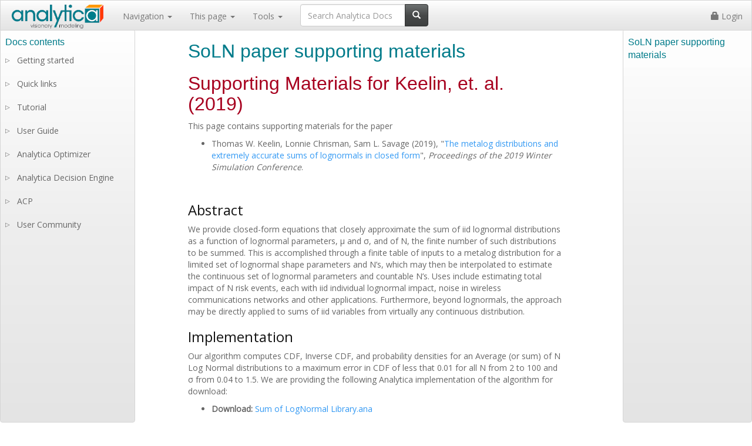

--- FILE ---
content_type: text/html; charset=UTF-8
request_url: https://docs.analytica.com/index.php?title=SoLN_paper_supporting_materials
body_size: 8111
content:
 <!DOCTYPE html>
<html class="client-nojs" lang="en" dir="ltr">
<head>
<meta charset="UTF-8"/>
<title>SoLN paper supporting materials - Analytica Docs</title>
<script>document.documentElement.className="client-js";RLCONF={"wgBreakFrames":!1,"wgSeparatorTransformTable":["",""],"wgDigitTransformTable":["",""],"wgDefaultDateFormat":"dmy","wgMonthNames":["","January","February","March","April","May","June","July","August","September","October","November","December"],"wgRequestId":"0fb1b134cbc3cbb761a29859","wgCSPNonce":!1,"wgCanonicalNamespace":"","wgCanonicalSpecialPageName":!1,"wgNamespaceNumber":0,"wgPageName":"SoLN_paper_supporting_materials","wgTitle":"SoLN paper supporting materials","wgCurRevisionId":60462,"wgRevisionId":60462,"wgArticleId":14533,"wgIsArticle":!0,"wgIsRedirect":!1,"wgAction":"view","wgUserName":null,"wgUserGroups":["*"],"wgCategories":[],"wgPageContentLanguage":"en","wgPageContentModel":"wikitext","wgRelevantPageName":"SoLN_paper_supporting_materials","wgRelevantArticleId":14533,"wgIsProbablyEditable":!1,"wgRelevantPageIsProbablyEditable":!1,"wgRestrictionEdit":[],"wgRestrictionMove":[],
"wgULSAcceptLanguageList":[],"wgULSCurrentAutonym":"English","wgVisualEditor":{"pageLanguageCode":"en","pageLanguageDir":"ltr","pageVariantFallbacks":"en"},"wgSmjUseCdn":!0,"wgSmjUseChem":!0,"wgSmjDisplayMath":[],"wgSmjExtraInlineMath":[],"wgSmjScale":1,"wgSmjEnableMenu":!0,"wgSmjDisplayAlign":"left","wgCommentsSortDescending":!1,"wgULSPosition":"personal","wgEditSubmitButtonLabelPublish":!1};RLSTATE={"site.styles":"ready","noscript":"ready","user.styles":"ready","user":"ready","user.options":"loading","mediawiki.toc.styles":"ready","ext.comments.css":"ready","ext.uls.pt":"ready","ext.visualEditor.desktopArticleTarget.noscript":"ready","ext.luminahierarchy.early":"ready","mediawiki.legacy.commonPrint":"ready","skins.lumina.styles":"ready"};RLPAGEMODULES=["ext.SimpleMathJax","site","mediawiki.page.startup","mediawiki.page.ready","mediawiki.toc","ext.LuminaMarkup.main","ext.comments.js","ext.uls.interface","ext.visualEditor.desktopArticleTarget.init",
"ext.visualEditor.targetLoader","ext.ldchtmlextensions.main","ext.luminahierarchy.main","skins.lumina.js"];</script>
<script>(RLQ=window.RLQ||[]).push(function(){mw.loader.implement("user.options@1hzgi",function($,jQuery,require,module){/*@nomin*/mw.user.tokens.set({"patrolToken":"+\\","watchToken":"+\\","csrfToken":"+\\"});
});});</script>
<link rel="stylesheet" href="/load.php?lang=en&amp;modules=ext.comments.css%7Cext.luminahierarchy.early%7Cext.uls.pt%7Cext.visualEditor.desktopArticleTarget.noscript%7Cmediawiki.legacy.commonPrint%7Cmediawiki.toc.styles%7Cskins.lumina.styles&amp;only=styles&amp;skin=lumina"/>
<script async="" src="/load.php?lang=en&amp;modules=startup&amp;only=scripts&amp;raw=1&amp;skin=lumina"></script>
<meta name="ResourceLoaderDynamicStyles" content=""/>
<link rel="stylesheet" href="/load.php?lang=en&amp;modules=site.styles&amp;only=styles&amp;skin=lumina"/>
<meta name="generator" content="MediaWiki 1.35.9"/>
<link rel="shortcut icon" href="/favicon-32x32.png"/>
<link rel="search" type="application/opensearchdescription+xml" href="/opensearch_desc.php" title="Analytica Docs (en)"/>
<link rel="EditURI" type="application/rsd+xml" href="https://docs.analytica.com/api.php?action=rsd"/>
<link rel="alternate" type="application/atom+xml" title="Analytica Docs Atom feed" href="/index.php?title=Special:RecentChanges&amp;feed=atom"/>
<link rel="canonical" href="https://docs.analytica.com/index.php/SoLN_paper_supporting_materials"/>
<meta name="viewport" content="width=device-width, initial-scale=1" />
<link href='https://fonts.googleapis.com/css?family=Open+Sans' rel='stylesheet' type='text/css'>
<!--[if lt IE 9]><script src="/resources/lib/html5shiv/html5shiv.js"></script><![endif]-->
</head>
<body class="mediawiki ltr sitedir-ltr mw-hide-empty-elt ns-0 ns-subject page-SoLN_paper_supporting_materials rootpage-SoLN_paper_supporting_materials skin-lumina action-view">

	<!-- Fixed navbar -->
	<nav class="navbar navbar-default navbar-fixed-top">
		<div class="container-fluid">
			<div class="navbar-header">
				<button type="button" class="navbar-toggle collapsed" data-toggle="collapse" data-target="#navbar"
						aria-expanded="false" aria-controls="navbar">
					<span class="sr-only">Toggle navigation</span>
					<span class="icon-bar"></span>
					<span class="icon-bar"></span>
					<span class="icon-bar"></span>
				</button>
				<a class="navbar-brand" href="https://docs.analytica.com/index.php/Analytica_Docs">
				<!--[DP111819] change the width and height to be a multiple of the resolution of the resized new logo = 980 X 280, divide by 7. Otherwise small letters look bad-->
					<img style="display: inline-block; position:relative; top:-12px;" src="/skins/lumina/assets/img/logo.png" width="163" height="47"/>

				</a>
			</div>
			<div id="navbar" class="navbar-collapse collapse">
				<ul class="nav navbar-nav">
					<li class="dropdown">
						<a href="#" class="dropdown-toggle" data-toggle="dropdown" role="button" aria-haspopup="true"
						   aria-expanded="false">
							Navigation <span class="caret"></span>
						</a>
						<ul class="dropdown-menu">
							<li><a href="https://docs.analytica.com/index.php/Analytica_Docs">Analytica Docs home</a></li>
							<li role="separator" class="divider"></li>
							<!--<li><a href="#">FAQs</a></li>
							<li><a href="#">Key concepts</a></li>
							<li><a href="#">Modelers Guide</a></li>
							<li><a href="#">Functions</a></li>
							<li><a href="#">Examples</a></li>
							<li><a href="#">Analytica Cloud Player</a></li>
							<li><a href="#">Optimizer</a></li>
							<li><a href="#">ADE Guide</a></li>-->
							<li id="n-Functions-by-category"><a href="/index.php/Functions_by_category">Functions by category</a></li><li id="n-Contents-of-User-Guide"><a href="/index.php/Contents_of_User_Guide">Contents of User Guide</a></li><li id="n-Recent-changes"><a href="/index.php/Special:RecentChanges">Recent changes</a></li><li id="n-Help-on-wiki-editing"><a href="https://www.mediawiki.org/wiki/Special:MyLanguage/Help:Contents">Help on wiki editing</a></li><li role="separator" class="divider"></li><li id="n-Lumina-site"><a href="http://www.lumina.com/" rel="nofollow">Lumina site</a></li><li id="n-Buy-or-upgrade-Analytica"><a href="https://www.lumina.com/purchase-analytica/" rel="nofollow">Buy or upgrade Analytica</a></li>                <!--
					<li role="separator" class="divider"></li>
                	<li><a href="http://www.lumina.com/" target="_blank">Lumina site</a></li>
					<li><a href="https://www.lumina.com/purchase-analytica/" target="_blank"><b>Buy or upgrade Analytica</b></a></li>
                -->
										</ul>
					</li>
					<li class="dropdown">
						<a href="#" class="dropdown-toggle" data-toggle="dropdown" role="button" aria-haspopup="true"
						   aria-expanded="false">
							This page <span class="caret"></span>
						</a>
						<ul class="dropdown-menu">
							                                <li><a id="ca-talk" href="/index.php?title=Talk:SoLN_paper_supporting_materials&action=edit&redlink=1">Discussion</a></li>
                 <li role="separator" class="divider"></li> 							                <li><a id="ca-view" href="/index.php/SoLN_paper_supporting_materials">View</a></li>
                            <li><a id="ca-viewsource" href="/index.php?title=SoLN_paper_supporting_materials&action=edit">View source</a></li>
                            <li><a id="ca-history" href="/index.php?title=SoLN_paper_supporting_materials&action=history">History</a></li>
            													</ul>
					</li>
					<li class="dropdown">
						<a href="#" class="dropdown-toggle" data-toggle="dropdown" role="button" aria-haspopup="true"
						   aria-expanded="false">
							Tools <span class="caret"></span>
						</a>
						<ul class="dropdown-menu">
							<li id="t-whatlinkshere"><a href="/index.php/Special:WhatLinksHere/SoLN_paper_supporting_materials" title="A list of all wiki pages that link here [j]" accesskey="j">What links here</a></li><li id="t-recentchangeslinked"><a href="/index.php/Special:RecentChangesLinked/SoLN_paper_supporting_materials" rel="nofollow" title="Recent changes in pages linked from this page [k]" accesskey="k">Related changes</a></li><li id="t-specialpages"><a href="/index.php/Special:SpecialPages" title="A list of all special pages [q]" accesskey="q">Special pages</a></li><li id="t-permalink"><a href="/index.php?title=SoLN_paper_supporting_materials&amp;oldid=60462" title="Permanent link to this revision of the page">Permanent link</a></li><li id="t-info"><a href="/index.php?title=SoLN_paper_supporting_materials&amp;action=info" title="More information about this page">Page information</a></li>						</ul>
					</li>
					<li>
						<div class="pull-right" id="searchbox">
							        <form class="navbar-form" role="search" id="searchform" action="/index.php">
            <div class="input-group">
                <input type="text" id="searchInput" class="form-control" placeholder="Search Analytica Docs" name="search" value="">
                <div class="input-group-btn">
                    <button class="btn btn-default" type="submit" id="mw-searchButton"><i class="glyphicon glyphicon-search"></i>
                    </button>
                </div>
            </div>
            <input type="hidden" value="Special:Search" name="title"/>        </form>
        						</div>
					</li>
				</ul>


				<ul class="nav navbar-nav navbar-right" id="user-panel">
					                <li><a href="/index.php?title=Special:UserLogin&returnto=SoLN+paper+supporting+materials"><i class="glyphicon glyphicon-lock"></i> Login</a></li>
                            				</ul>
			</div>
			<!--/.nav-collapse -->
		</div>
	</nav>

	<div class="container">

		<div id="content" role="main" class="mw-body-primary">

			<h1 id="firstHeading" class="firstHeading" lang="en"><span dir="auto">SoLN paper supporting materials</span></h1>

			<div id="contentSub"></div>

			<div id="bodyContent" class="mw-body">

				<!-- bodycontent -->
				<div id="mw-content-text" lang="en" dir="ltr" class="mw-content-ltr"><div class="mw-parser-output"><div id="toc" class="toc" role="navigation" aria-labelledby="mw-toc-heading"><input type="checkbox" role="button" id="toctogglecheckbox" class="toctogglecheckbox" style="display:none" /><div class="toctitle" lang="en" dir="ltr"><h2 id="mw-toc-heading">Contents</h2><span class="toctogglespan"><label class="toctogglelabel" for="toctogglecheckbox"></label></span></div>
<ul>
<li class="toclevel-1 tocsection-1"><a href="#Supporting_Materials_for_Keelin.2C_et._al._.282019.29"><span class="tocnumber">1</span> <span class="toctext">Supporting Materials for Keelin, et. al. (2019)</span></a>
<ul>
<li class="toclevel-2 tocsection-2"><a href="#Abstract"><span class="tocnumber">1.1</span> <span class="toctext">Abstract</span></a></li>
<li class="toclevel-2 tocsection-3"><a href="#Implementation"><span class="tocnumber">1.2</span> <span class="toctext">Implementation</span></a></li>
<li class="toclevel-2 tocsection-4"><a href="#Q-Tables"><span class="tocnumber">1.3</span> <span class="toctext">Q-Tables</span></a></li>
<li class="toclevel-2 tocsection-5"><a href="#How_to_use_library"><span class="tocnumber">1.4</span> <span class="toctext">How to use library</span></a></li>
<li class="toclevel-2 tocsection-6"><a href="#Errata"><span class="tocnumber">1.5</span> <span class="toctext">Errata</span></a></li>
</ul>
</li>
</ul>
</div>

<h1><span id="Supporting_Materials_for_Keelin,_et._al._(2019)"></span><span class="mw-headline" id="Supporting_Materials_for_Keelin.2C_et._al._.282019.29">Supporting Materials for Keelin, et. al. (2019)</span></h1>
<p>This page contains supporting materials for the paper
</p>
<ul><li>Thomas W. Keelin, Lonnie Chrisman, Sam L. Savage (2019), "<a rel="nofollow" class="external text" href="http://metalogdistributions.com/images/Metalogs_and_the_Sum_of_Lognormals_in_Closed_Form.pdf">The metalog distributions and extremely accurate sums of lognormals in closed form</a>", <i>Proceedings of the 2019 Winter Simulation Conference</i>.</li></ul>
<p><br />
</p>
<h2><span class="mw-headline" id="Abstract">Abstract</span></h2>
<p>We provide closed-form equations that closely approximate the sum of iid lognormal distributions as a function of lognormal parameters, μ and σ, and of N, the finite number of such distributions to be summed. This is accomplished through a finite table of inputs to a metalog distribution for a limited set of lognormal shape parameters and N’s, which may then be interpolated to estimate the continuous set of lognormal parameters and countable N’s. Uses include estimating total impact of N risk events, each with iid individual lognormal impact, noise in wireless communications networks and other applications. Furthermore, beyond lognormals, the approach may be directly applied to sums of iid variables from virtually any continuous distribution.
</p>
<h2><span class="mw-headline" id="Implementation">Implementation</span></h2>
<p>Our algorithm computes CDF, Inverse CDF, and probability densities for an Average (or sum) of N Log Normal distributions to a maximum error in CDF of less that 0.01 for all N from 2 to 100 and σ from 0.04 to 1.5. We are providing the following Analytica implementation of the algorithm for download:
</p>
<ul><li><b>Download:</b> <a href="/images/e/e4/Sum_of_LogNormal_Library.ana" class="internal" title="Sum of LogNormal Library.ana">Sum of LogNormal Library.ana</a></li></ul>
<p><br />
We also provide this one that extends the Q-tables (and allowable N) to N=300.  Note: The paper only analyzed accuracy up to N=100.
</p>
<ul><li><b>Download:</b> <a href="/images/4/4f/Sum_of_LogNormal_Library_to_N%3D300.ana" class="internal" title="Sum of LogNormal Library to N=300.ana">Sum of LogNormal Library to N=300.ana</a></li></ul>
<p><br />
If you want to implement this in a different programming language, we note that it is almost trivial to implement (assuming you have a matrix multiply routine) once you have the Q-tables.  See the paper for the details.
</p><p>The implementations of all these functions is contained within the library and can be freely browsed.
</p>
<h2><span class="mw-headline" id="Q-Tables">Q-Tables</span></h2>
<p>The algorithm uses pre-compiled quantiles (the Q-table). The <a href="/images/e/e4/Sum_of_LogNormal_Library.ana" class="internal" title="Sum of LogNormal Library.ana">Sum of LogNormal Library.ana</a> includes the Q-table, or you can download just the tables here as an Excel spreadsheet.
</p>
<ul><li><b>Download:</b> <a href="/images/9/98/Sum_of_LogNormal_Q-tables.xlsx" class="internal" title="Sum of LogNormal Q-tables.xlsx">Sum of LogNormal Q-tables.xlsx</a></li></ul>
<h2><span class="mw-headline" id="How_to_use_library">How to use library</span></h2>
<p>If you don't already have Analytica, download and install <a rel="nofollow" class="external text" href="https://analytica.com/products/free101/">Analytica Free edition</a> for Windows. Then download the library from the above link. After launching Analytica, start a blank model and select <b>File / Add Module...</b>, and select library file from the link above. If you are unsure, select Embed.
</p><p>When you have an uncertain variable whose uncertainty is best described as a sum-of-LogNormal distribution, define it using the SoLN distribution function. For example, for a sum of 34 LNs, each with σ=1.13, use:
</p>
<dl><dd>Chance X1&#160;:= <code>SoLN( N:34, sigma:1.13 )</code></dd></dl>
<p>If you are new to Analytica -- drag an oval node from the toolbar to the diagram, title it X1, and press the (x+y) button to edit its definition. For its definition, type <code>SoLN( N:34, sigma:1.13 )</code>. To learn more, see the <a href="/index.php/Analytica_Tutorial" title="Analytica Tutorial">Analytica Tutorial</a>.
</p>
<dl><dd><dl><dd><i>Note: The paper uses the convention of describing a LogNormal by μ and σ, the parameters of the underlying Normal distribution (i.e., so that each component distribution is <code><a href="/index.php/Exp" title="Exp">Exp</a>( <a href="/index.php/Normal" class="mw-redirect" title="Normal">Normal</a>( mu, sigma ) )</code>. Note that Analytica's convention is to describe a <a href="/index.php/LogNormal" class="mw-redirect" title="LogNormal">LogNormal distribution</a> by specifying any 2 statistics of the LogNormal variable itself -- the median, geometric standard deviation, arithmetic mean or arithmetic standard deviation. This library uses the convention of the paper, rather than the standard Analytica convention. The relationship is as follows. If you desire each component distribution to be <code>LogNormal( med, gsdev )</code>, then μ=<a href="/index.php/Ln" title="Ln">Ln</a>(med) and σ=<a href="/index.php/Ln" title="Ln">Ln</a>(gsdev).</i></dd></dl></dd></dl>
<p>At an infinite simulation sample size, this is equivalent to
</p>
<dl><dd>Chance X2&#160;:= <code><a href="/index.php/Local" class="mw-redirect" title="Local">Local</a> n:=1..34 Do <a href="/index.php/LogNormal" class="mw-redirect" title="LogNormal">LogNormal</a>( 1, <a href="/index.php/Exp" title="Exp">Exp</a>(1.13) )</code></dd></dl>
<p>The following graphs compare the histograms of each of these that result from a Latin-Hypercube simulation with a sample size of 1000:
</p>
<dl><dd><a href="/index.php/File:SoLN34_compare_PDF.png" class="image"><img alt="SoLN34 compare PDF.png" src="/images/c/c1/SoLN34_compare_PDF.png" decoding="async" width="552" height="321" /></a>  <a href="/index.php/File:SoLN34_compare_CDF.png" class="image"><img alt="SoLN34 compare CDF.png" src="/images/6/6d/SoLN34_compare_CDF.png" decoding="async" width="552" height="321" /></a></dd></dl>
<p>The PDF graphs above are histograms of 1000 samples, using a stair-step line style to emphasize the histogram bins. In many cases, Monte Carlo simulation of sums of LogNormals doesn't achieve very good quantile accuracy, even at very large sample sizes, and especially on the tails. Since we're simulating the SoLN here as a single distribution, we get very smooth coverage using Latin Hypercube, compares to more variation in the PDF when 34 independent LogNormals are simulated.
</p><p>The <code>AoLN(N, sigma<i>, mean</i>)</code> and <code>SoLN(N, sigma<i>, mean</i>)</code> functions act as Analytica distribution functions, running in Monte-Carlo, Latin-Hypercube or Sobol Sampling mode from uncertainty views, and returning the median value in Mid-views.
</p><p>For analytic calculation of density, cumulative density, or inverse-cumulative density (aka quantiles), the library provides the functions:
</p>
<ul><li><code>Dens_AoLN( x, N, sigma<i>, mean</i>)</code> and <code>Dens_SoLN( x, N, sigma<i>, mean</i>)</code></li>
<li><code>Cum_AoLN( x, N, sigma<i>, mean</i>)</code> and <code>Cum_SoLN( x, N, sigma<i>, mean</i>)</code></li>
<li><code>Cum_AoLN_Inv( p, N, sigma<i>, mean</i>)</code> and <code>Cum_SoLN_Inv( p, N, sigma<i>, mean</i>)</code></li></ul>
<p>These use the same naming convention as other analytic distribution functions in Analytica.
</p>
<h2><span class="mw-headline" id="Errata">Errata</span></h2>
<p>There is a typo in Equation (4) of the paper, which should have been
</p>
<dl><dd><dl><dd><span style="opacity:.5">[math]\displaystyle{ Y_{i, k} = \left\{
\begin{array}{cl}
1 &amp; k=1 \\
\ln\left( {{y_i}\over{1-y_i}} \right) &amp; k=2 \\
(y_i - 0.5) \ln\left( {{y_i}\over{1-y_i}} \right) &amp; k=3 \\
y_i - 0.5 &amp; k = 4 \\
(y_i - 0.5)^{{{k-1}\over 2}} &amp; k= 5,7,9 \\
(y_i - 0.5)^{{k\over 2}-1} \ln\left( {{y_i}\over{1-y_i}} \right) &amp; k=6,8 \\
\end{array}
\right.
 }[/math]</span></dd></dl></dd></dl>
<p>where <code>i</code> indexes the <b><code>y</code></b> vector and <code>k</code> indexes the basis functions.
</p>
<!-- 
NewPP limit report
Cached time: 20251210213722
Cache expiry: 86400
Dynamic content: false
Complications: []
CPU time usage: 0.020 seconds
Real time usage: 0.023 seconds
Preprocessor visited node count: 35/1000000
Post‐expand include size: 0/2097152 bytes
Template argument size: 0/2097152 bytes
Highest expansion depth: 2/40
Expensive parser function count: 0/100
Unstrip recursion depth: 0/20
Unstrip post‐expand size: 400/5000000 bytes
ExtLoops count: 0
-->
<!--
Transclusion expansion time report (%,ms,calls,template)
100.00%    0.000      1 -total
-->

<!-- Saved in parser cache with key lumina-mw168_:pcache:idhash:14533-0!canonical and timestamp 20251210213722 and revision id 60462
 -->
</div></div>				<!-- /bodycontent -->
													<!-- catlinks -->
					<div id="catlinks" class="catlinks catlinks-allhidden" data-mw="interface"></div>					<!-- /catlinks -->
													<!-- dataAfterContent -->
					<div id='mw-data-after-content'>
	<div id="skin-comments-section"><div id="c-handle">Comments <i class="caret"></i> </div><div class="comments-body"><div class="c-order">
			<div class="c-order-select">
<p class="mw-empty-elt">				</p><form name="ChangeOrder" action="">
					<select name="TheOrder">
						<option value="0">Sort by date</option>
						<option value="1">Sort by score</option>
					</select>
				</form>
<p class="mw-empty-elt"></p>
			</div>
			<div id="spy" class="c-spy">
<p>				<a href="javascript:void(0)">Enable comment auto-refresher</a>
</p>
			</div>
			<div class="visualClear"></div>
		</div>
<p>		<br />
</p>
<div id="allcomments"></div><form action="" method="post" name="commentForm">
<p>You are not allowed to post comments.</p></form>
<p class="mw-empty-elt"></p>
<a id="end" rel="nofollow"></a></div></div>
</div>
					<!-- /dataAfterContent -->
								<!-- debughtml -->
									<!-- /debughtml -->

			</div>

		</div>

	</div>
	<!-- /container -->

	<!-- footer -->
	<footer class="footer">
		<div class="container">

			<div class="pull-left">
				<a href="http://www.lumina.com/">
					<img style="display: inline-block; position:relative; top: -15px;" src="/skins/lumina/assets/img/luminaLogo.png" width="134" height="70"/>
				</a>
			</div>

			<ul class="nav navbar-nav pull-right"><li><a href="/index.php/Analytica_Docs" title="Analytica Docs">Home Page</a></li>
<li><a href="/index.php/Keyboard_Shortcuts" title="Keyboard Shortcuts">Shortcuts</a></li>
<li><a href="/index.php/Contents_of_User_Guide" title="Contents of User Guide">User Guide</a></li>
<li><a href="/index.php/Functions_by_category" title="Functions by category">Functions</a></li>
<li><a href="/index.php/Modelling_Guide" title="Modelling Guide">Modelling guide</a></li></ul>
<hr />
<p><br />
</p>
<div style="text-align:center"> Learn more <a rel="nofollow" class="external text" href="https://analytica.com/">about Analytica</a> or try our <a rel="nofollow" class="external text" href="https://analytica.com/products/free/">free edition</a>.</div>			
		</div>
	</footer> <!-- /footer -->


        
<script>(RLQ=window.RLQ||[]).push(function(){mw.log.warn("This page is using the deprecated ResourceLoader module \"mediawiki.legacy.commonPrint\".\nUse ResourceLoaderSkinModule");mw.config.set({"wgPageParseReport":{"limitreport":{"cputime":"0.020","walltime":"0.023","ppvisitednodes":{"value":35,"limit":1000000},"postexpandincludesize":{"value":0,"limit":2097152},"templateargumentsize":{"value":0,"limit":2097152},"expansiondepth":{"value":2,"limit":40},"expensivefunctioncount":{"value":0,"limit":100},"unstrip-depth":{"value":0,"limit":20},"unstrip-size":{"value":400,"limit":5000000},"timingprofile":["100.00%    0.000      1 -total"]},"loops":{"limitreport-count-unlimited":[0]},"cachereport":{"timestamp":"20251210213722","ttl":86400,"transientcontent":false}}});mw.config.set({"wgBackendResponseTime":33});});</script>
<!-- GA4 code here -->
<script>
window.dataLayer = window.dataLayer || [];
function gtag(){dataLayer.push(arguments);}
gtag('js', new Date());
gtag('set', 'linker', {
'domains': ['analytica.com','lumina.com']
})
gtag('config', 'G-EHEMWT40VX');
</script>
<!-- GA4 code end -->

</body>
</html>


--- FILE ---
content_type: text/css; charset=utf-8
request_url: https://docs.analytica.com/load.php?lang=en&modules=site.styles&only=styles&skin=lumina
body_size: 816
content:
 table.release-table{border:1;color:#666666;border:1px rgb(170,170,170) solid;background:rgb(246,249,237) none repeat scroll 0 0;width:100%}table.release-table th{padding:0.5em;background:rgb(238,243,226);font-weight:bold;width:15%}table.release-table td{padding:0.5em}table.release-table p{margin:0;padding:0}@media print{a[href]:after{display:none;visibility:hidden}}.footer ul > li > strong{display:block;margin-top:17px;margin-left:15px;margin-right:15px}#content #firstHeading span{font-size:32px !important}#firstHeading{font-family:'Century Gothic','Avant Garde',Arial,sans-serif;color:#007B8A}h1 span.mw-headline{font-size:32px !important}h2 span.mw-headline{font-size:24px !important;color:#151515 !important}table.nobg,table.nobg td,table.nobg tr,table.nobg th{background-color:transparent}#toc{position:relative;z-index:10}#upload-div{padding-bottom:10px}#upload-drop{line-height:10px}#content table{border:0;border-spacing:0;border-collapse:collapse;max-width:100%;margin-bottom:20px}#content table.table{background-color:#f9f9f9}#content table.wikitable{background-color:#f9f9f9}.ve-ui-toolbar-floating > .oo-ui-toolbar-bar{top:60px}#content h2{font-size:20px}#content h3{font-size:19px}#content h4{font-size:17px}code{color:black !important;background-color:transparent}div.imeselector-menu{right:-140px !important}h1{font-family:'Century Gothic','Avant Garde',Arial,sans-serif;color:#a7001f;font-size:1.8em}a:link{}a:visited{color:#730497}a:hover{color:#f35000;text-decoration:underline}table{margin:1em 1em 1em 0;background-color:#f9f9f9;border:1px #aaa solid;border-collapse:collapse;color:black}code{color:black !important;background-color:transparent}//#toc{float:right;margin:0 0 1em 1em;position:fixed;top:150px;right:10px};z-index:10000;background-color:rgb(249,249,249);background-color:rgba(249,249,249,0.9)}#toc > ul{max-height:350px;overflow:auto}*/

--- FILE ---
content_type: text/javascript; charset=utf-8
request_url: https://docs.analytica.com/load.php?lang=en&modules=ext.LuminaMarkup.main&skin=lumina&version=vx19q
body_size: 672
content:
 mw.loader.implement("ext.LuminaMarkup.main@1ki0a",null,{"css":[
".lumina-tip{font-weight:normal;padding:5px 0;margin:10px 0;border-top:1px solid rgba(128,128,128,0.09);border-bottom:1px solid rgba(128,128,128,0.09); }.lumina-tip .lumina-tip-header{font-weight:bold;color:#a7001f;text-indent:0;font-size:18px}.breadcrumbs-block{padding:4px 0; background-image:-webkit-linear-gradient(#fff,#eee 50%,#e4e4e4);background-image:-o-linear-gradient(#fff,#eee 50%,#e4e4e4);background-image:-webkit-gradient(linear,left top,left bottom,from(#fff),color-stop(50%,#eee),to(#e4e4e4));background-image:linear-gradient(#fff,#eee 50%,#e4e4e4);background-repeat:no-repeat;filter:progid:DXImageTransform.Microsoft.gradient(startColorstr='#ffffffff',endColorstr='#ffe4e4e4',GradientType=0);-webkit-filter:none;filter:none;border:1px solid #d5d5d5;text-shadow:0 1px 0 rgba(255,255,255,0.3);width:100%;text-indent:10px}.breadcrumbs-block span.bread-item{}.breadcrumbs-block span.bread-item::after{content:\"►\";display:inline-block;margin:0 6px 0 6px}.breadcrumbs-block span.bread-item:last-child::after{display:none}.footer-block{padding:4px 0; width:100%;text-align:center;display:table;table-layout:fixed;background-image:-webkit-linear-gradient(#fff,#eee 50%,#e4e4e4);background-image:-o-linear-gradient(#fff,#eee 50%,#e4e4e4);background-image:-webkit-gradient(linear,left top,left bottom,from(#fff),color-stop(50%,#eee),to(#e4e4e4));background-image:linear-gradient(#fff,#eee 50%,#e4e4e4);background-repeat:no-repeat;filter:progid:DXImageTransform.Microsoft.gradient(startColorstr='#ffffffff',endColorstr='#ffe4e4e4',GradientType=0);-webkit-filter:none;filter:none;border:1px solid #d5d5d5;text-shadow:0 1px 0 rgba(255,255,255,0.3)}.footer-block span.footer-block-item{text-align:center;display:table-cell}.footer-block span.footer-block-item:first-child{text-align:right}.footer-block span.footer-block-item:first-child::after{content:\"◄\";display:inline-block;margin:0 10px}.footer-block span.footer-block-item:last-child{text-align:left}.footer-block span.footer-block-item:last-child::before{content:\"►\";display:inline-block;margin:0 6px 0 6px}"
]});